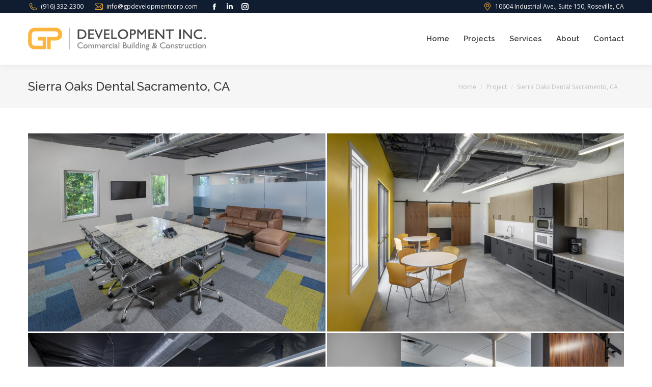

--- FILE ---
content_type: text/html; charset=UTF-8
request_url: https://gpdevelopmentcorp.com/project/sierra-oaks-dental-sacramento-ca/
body_size: 13709
content:
<!DOCTYPE html>
<!--[if !(IE 6) | !(IE 7) | !(IE 8)  ]><!-->
<html lang="en-US" class="no-js">
<!--<![endif]-->
<head>
	<meta charset="UTF-8" />
				<meta name="viewport" content="width=device-width, initial-scale=1, maximum-scale=1, user-scalable=0"/>
				<link rel="profile" href="https://gmpg.org/xfn/11" />
	<title>Sierra Oaks Dental Sacramento, CA &#8211; GP Development</title>
<meta name='robots' content='max-image-preview:large' />
<link rel='dns-prefetch' href='//fonts.googleapis.com' />
<link rel="alternate" type="application/rss+xml" title="GP Development &raquo; Feed" href="https://gpdevelopmentcorp.com/feed/" />
<link rel="alternate" type="application/rss+xml" title="GP Development &raquo; Comments Feed" href="https://gpdevelopmentcorp.com/comments/feed/" />
<link rel="alternate" title="oEmbed (JSON)" type="application/json+oembed" href="https://gpdevelopmentcorp.com/wp-json/oembed/1.0/embed?url=https%3A%2F%2Fgpdevelopmentcorp.com%2Fproject%2Fsierra-oaks-dental-sacramento-ca%2F" />
<link rel="alternate" title="oEmbed (XML)" type="text/xml+oembed" href="https://gpdevelopmentcorp.com/wp-json/oembed/1.0/embed?url=https%3A%2F%2Fgpdevelopmentcorp.com%2Fproject%2Fsierra-oaks-dental-sacramento-ca%2F&#038;format=xml" />
<style id='wp-img-auto-sizes-contain-inline-css'>
img:is([sizes=auto i],[sizes^="auto," i]){contain-intrinsic-size:3000px 1500px}
/*# sourceURL=wp-img-auto-sizes-contain-inline-css */
</style>
<style id='wp-emoji-styles-inline-css'>

	img.wp-smiley, img.emoji {
		display: inline !important;
		border: none !important;
		box-shadow: none !important;
		height: 1em !important;
		width: 1em !important;
		margin: 0 0.07em !important;
		vertical-align: -0.1em !important;
		background: none !important;
		padding: 0 !important;
	}
/*# sourceURL=wp-emoji-styles-inline-css */
</style>
<link rel='stylesheet' id='wp-block-library-css' href='https://gpdevelopmentcorp.com/wp-includes/css/dist/block-library/style.min.css?ver=6.9' media='all' />
<style id='wp-block-library-theme-inline-css'>
.wp-block-audio :where(figcaption){color:#555;font-size:13px;text-align:center}.is-dark-theme .wp-block-audio :where(figcaption){color:#ffffffa6}.wp-block-audio{margin:0 0 1em}.wp-block-code{border:1px solid #ccc;border-radius:4px;font-family:Menlo,Consolas,monaco,monospace;padding:.8em 1em}.wp-block-embed :where(figcaption){color:#555;font-size:13px;text-align:center}.is-dark-theme .wp-block-embed :where(figcaption){color:#ffffffa6}.wp-block-embed{margin:0 0 1em}.blocks-gallery-caption{color:#555;font-size:13px;text-align:center}.is-dark-theme .blocks-gallery-caption{color:#ffffffa6}:root :where(.wp-block-image figcaption){color:#555;font-size:13px;text-align:center}.is-dark-theme :root :where(.wp-block-image figcaption){color:#ffffffa6}.wp-block-image{margin:0 0 1em}.wp-block-pullquote{border-bottom:4px solid;border-top:4px solid;color:currentColor;margin-bottom:1.75em}.wp-block-pullquote :where(cite),.wp-block-pullquote :where(footer),.wp-block-pullquote__citation{color:currentColor;font-size:.8125em;font-style:normal;text-transform:uppercase}.wp-block-quote{border-left:.25em solid;margin:0 0 1.75em;padding-left:1em}.wp-block-quote cite,.wp-block-quote footer{color:currentColor;font-size:.8125em;font-style:normal;position:relative}.wp-block-quote:where(.has-text-align-right){border-left:none;border-right:.25em solid;padding-left:0;padding-right:1em}.wp-block-quote:where(.has-text-align-center){border:none;padding-left:0}.wp-block-quote.is-large,.wp-block-quote.is-style-large,.wp-block-quote:where(.is-style-plain){border:none}.wp-block-search .wp-block-search__label{font-weight:700}.wp-block-search__button{border:1px solid #ccc;padding:.375em .625em}:where(.wp-block-group.has-background){padding:1.25em 2.375em}.wp-block-separator.has-css-opacity{opacity:.4}.wp-block-separator{border:none;border-bottom:2px solid;margin-left:auto;margin-right:auto}.wp-block-separator.has-alpha-channel-opacity{opacity:1}.wp-block-separator:not(.is-style-wide):not(.is-style-dots){width:100px}.wp-block-separator.has-background:not(.is-style-dots){border-bottom:none;height:1px}.wp-block-separator.has-background:not(.is-style-wide):not(.is-style-dots){height:2px}.wp-block-table{margin:0 0 1em}.wp-block-table td,.wp-block-table th{word-break:normal}.wp-block-table :where(figcaption){color:#555;font-size:13px;text-align:center}.is-dark-theme .wp-block-table :where(figcaption){color:#ffffffa6}.wp-block-video :where(figcaption){color:#555;font-size:13px;text-align:center}.is-dark-theme .wp-block-video :where(figcaption){color:#ffffffa6}.wp-block-video{margin:0 0 1em}:root :where(.wp-block-template-part.has-background){margin-bottom:0;margin-top:0;padding:1.25em 2.375em}
/*# sourceURL=/wp-includes/css/dist/block-library/theme.min.css */
</style>
<style id='classic-theme-styles-inline-css'>
/*! This file is auto-generated */
.wp-block-button__link{color:#fff;background-color:#32373c;border-radius:9999px;box-shadow:none;text-decoration:none;padding:calc(.667em + 2px) calc(1.333em + 2px);font-size:1.125em}.wp-block-file__button{background:#32373c;color:#fff;text-decoration:none}
/*# sourceURL=/wp-includes/css/classic-themes.min.css */
</style>
<style id='global-styles-inline-css'>
:root{--wp--preset--aspect-ratio--square: 1;--wp--preset--aspect-ratio--4-3: 4/3;--wp--preset--aspect-ratio--3-4: 3/4;--wp--preset--aspect-ratio--3-2: 3/2;--wp--preset--aspect-ratio--2-3: 2/3;--wp--preset--aspect-ratio--16-9: 16/9;--wp--preset--aspect-ratio--9-16: 9/16;--wp--preset--color--black: #000000;--wp--preset--color--cyan-bluish-gray: #abb8c3;--wp--preset--color--white: #FFF;--wp--preset--color--pale-pink: #f78da7;--wp--preset--color--vivid-red: #cf2e2e;--wp--preset--color--luminous-vivid-orange: #ff6900;--wp--preset--color--luminous-vivid-amber: #fcb900;--wp--preset--color--light-green-cyan: #7bdcb5;--wp--preset--color--vivid-green-cyan: #00d084;--wp--preset--color--pale-cyan-blue: #8ed1fc;--wp--preset--color--vivid-cyan-blue: #0693e3;--wp--preset--color--vivid-purple: #9b51e0;--wp--preset--color--accent: #dd9933;--wp--preset--color--dark-gray: #111;--wp--preset--color--light-gray: #767676;--wp--preset--gradient--vivid-cyan-blue-to-vivid-purple: linear-gradient(135deg,rgb(6,147,227) 0%,rgb(155,81,224) 100%);--wp--preset--gradient--light-green-cyan-to-vivid-green-cyan: linear-gradient(135deg,rgb(122,220,180) 0%,rgb(0,208,130) 100%);--wp--preset--gradient--luminous-vivid-amber-to-luminous-vivid-orange: linear-gradient(135deg,rgb(252,185,0) 0%,rgb(255,105,0) 100%);--wp--preset--gradient--luminous-vivid-orange-to-vivid-red: linear-gradient(135deg,rgb(255,105,0) 0%,rgb(207,46,46) 100%);--wp--preset--gradient--very-light-gray-to-cyan-bluish-gray: linear-gradient(135deg,rgb(238,238,238) 0%,rgb(169,184,195) 100%);--wp--preset--gradient--cool-to-warm-spectrum: linear-gradient(135deg,rgb(74,234,220) 0%,rgb(151,120,209) 20%,rgb(207,42,186) 40%,rgb(238,44,130) 60%,rgb(251,105,98) 80%,rgb(254,248,76) 100%);--wp--preset--gradient--blush-light-purple: linear-gradient(135deg,rgb(255,206,236) 0%,rgb(152,150,240) 100%);--wp--preset--gradient--blush-bordeaux: linear-gradient(135deg,rgb(254,205,165) 0%,rgb(254,45,45) 50%,rgb(107,0,62) 100%);--wp--preset--gradient--luminous-dusk: linear-gradient(135deg,rgb(255,203,112) 0%,rgb(199,81,192) 50%,rgb(65,88,208) 100%);--wp--preset--gradient--pale-ocean: linear-gradient(135deg,rgb(255,245,203) 0%,rgb(182,227,212) 50%,rgb(51,167,181) 100%);--wp--preset--gradient--electric-grass: linear-gradient(135deg,rgb(202,248,128) 0%,rgb(113,206,126) 100%);--wp--preset--gradient--midnight: linear-gradient(135deg,rgb(2,3,129) 0%,rgb(40,116,252) 100%);--wp--preset--font-size--small: 13px;--wp--preset--font-size--medium: 20px;--wp--preset--font-size--large: 36px;--wp--preset--font-size--x-large: 42px;--wp--preset--spacing--20: 0.44rem;--wp--preset--spacing--30: 0.67rem;--wp--preset--spacing--40: 1rem;--wp--preset--spacing--50: 1.5rem;--wp--preset--spacing--60: 2.25rem;--wp--preset--spacing--70: 3.38rem;--wp--preset--spacing--80: 5.06rem;--wp--preset--shadow--natural: 6px 6px 9px rgba(0, 0, 0, 0.2);--wp--preset--shadow--deep: 12px 12px 50px rgba(0, 0, 0, 0.4);--wp--preset--shadow--sharp: 6px 6px 0px rgba(0, 0, 0, 0.2);--wp--preset--shadow--outlined: 6px 6px 0px -3px rgb(255, 255, 255), 6px 6px rgb(0, 0, 0);--wp--preset--shadow--crisp: 6px 6px 0px rgb(0, 0, 0);}:where(.is-layout-flex){gap: 0.5em;}:where(.is-layout-grid){gap: 0.5em;}body .is-layout-flex{display: flex;}.is-layout-flex{flex-wrap: wrap;align-items: center;}.is-layout-flex > :is(*, div){margin: 0;}body .is-layout-grid{display: grid;}.is-layout-grid > :is(*, div){margin: 0;}:where(.wp-block-columns.is-layout-flex){gap: 2em;}:where(.wp-block-columns.is-layout-grid){gap: 2em;}:where(.wp-block-post-template.is-layout-flex){gap: 1.25em;}:where(.wp-block-post-template.is-layout-grid){gap: 1.25em;}.has-black-color{color: var(--wp--preset--color--black) !important;}.has-cyan-bluish-gray-color{color: var(--wp--preset--color--cyan-bluish-gray) !important;}.has-white-color{color: var(--wp--preset--color--white) !important;}.has-pale-pink-color{color: var(--wp--preset--color--pale-pink) !important;}.has-vivid-red-color{color: var(--wp--preset--color--vivid-red) !important;}.has-luminous-vivid-orange-color{color: var(--wp--preset--color--luminous-vivid-orange) !important;}.has-luminous-vivid-amber-color{color: var(--wp--preset--color--luminous-vivid-amber) !important;}.has-light-green-cyan-color{color: var(--wp--preset--color--light-green-cyan) !important;}.has-vivid-green-cyan-color{color: var(--wp--preset--color--vivid-green-cyan) !important;}.has-pale-cyan-blue-color{color: var(--wp--preset--color--pale-cyan-blue) !important;}.has-vivid-cyan-blue-color{color: var(--wp--preset--color--vivid-cyan-blue) !important;}.has-vivid-purple-color{color: var(--wp--preset--color--vivid-purple) !important;}.has-black-background-color{background-color: var(--wp--preset--color--black) !important;}.has-cyan-bluish-gray-background-color{background-color: var(--wp--preset--color--cyan-bluish-gray) !important;}.has-white-background-color{background-color: var(--wp--preset--color--white) !important;}.has-pale-pink-background-color{background-color: var(--wp--preset--color--pale-pink) !important;}.has-vivid-red-background-color{background-color: var(--wp--preset--color--vivid-red) !important;}.has-luminous-vivid-orange-background-color{background-color: var(--wp--preset--color--luminous-vivid-orange) !important;}.has-luminous-vivid-amber-background-color{background-color: var(--wp--preset--color--luminous-vivid-amber) !important;}.has-light-green-cyan-background-color{background-color: var(--wp--preset--color--light-green-cyan) !important;}.has-vivid-green-cyan-background-color{background-color: var(--wp--preset--color--vivid-green-cyan) !important;}.has-pale-cyan-blue-background-color{background-color: var(--wp--preset--color--pale-cyan-blue) !important;}.has-vivid-cyan-blue-background-color{background-color: var(--wp--preset--color--vivid-cyan-blue) !important;}.has-vivid-purple-background-color{background-color: var(--wp--preset--color--vivid-purple) !important;}.has-black-border-color{border-color: var(--wp--preset--color--black) !important;}.has-cyan-bluish-gray-border-color{border-color: var(--wp--preset--color--cyan-bluish-gray) !important;}.has-white-border-color{border-color: var(--wp--preset--color--white) !important;}.has-pale-pink-border-color{border-color: var(--wp--preset--color--pale-pink) !important;}.has-vivid-red-border-color{border-color: var(--wp--preset--color--vivid-red) !important;}.has-luminous-vivid-orange-border-color{border-color: var(--wp--preset--color--luminous-vivid-orange) !important;}.has-luminous-vivid-amber-border-color{border-color: var(--wp--preset--color--luminous-vivid-amber) !important;}.has-light-green-cyan-border-color{border-color: var(--wp--preset--color--light-green-cyan) !important;}.has-vivid-green-cyan-border-color{border-color: var(--wp--preset--color--vivid-green-cyan) !important;}.has-pale-cyan-blue-border-color{border-color: var(--wp--preset--color--pale-cyan-blue) !important;}.has-vivid-cyan-blue-border-color{border-color: var(--wp--preset--color--vivid-cyan-blue) !important;}.has-vivid-purple-border-color{border-color: var(--wp--preset--color--vivid-purple) !important;}.has-vivid-cyan-blue-to-vivid-purple-gradient-background{background: var(--wp--preset--gradient--vivid-cyan-blue-to-vivid-purple) !important;}.has-light-green-cyan-to-vivid-green-cyan-gradient-background{background: var(--wp--preset--gradient--light-green-cyan-to-vivid-green-cyan) !important;}.has-luminous-vivid-amber-to-luminous-vivid-orange-gradient-background{background: var(--wp--preset--gradient--luminous-vivid-amber-to-luminous-vivid-orange) !important;}.has-luminous-vivid-orange-to-vivid-red-gradient-background{background: var(--wp--preset--gradient--luminous-vivid-orange-to-vivid-red) !important;}.has-very-light-gray-to-cyan-bluish-gray-gradient-background{background: var(--wp--preset--gradient--very-light-gray-to-cyan-bluish-gray) !important;}.has-cool-to-warm-spectrum-gradient-background{background: var(--wp--preset--gradient--cool-to-warm-spectrum) !important;}.has-blush-light-purple-gradient-background{background: var(--wp--preset--gradient--blush-light-purple) !important;}.has-blush-bordeaux-gradient-background{background: var(--wp--preset--gradient--blush-bordeaux) !important;}.has-luminous-dusk-gradient-background{background: var(--wp--preset--gradient--luminous-dusk) !important;}.has-pale-ocean-gradient-background{background: var(--wp--preset--gradient--pale-ocean) !important;}.has-electric-grass-gradient-background{background: var(--wp--preset--gradient--electric-grass) !important;}.has-midnight-gradient-background{background: var(--wp--preset--gradient--midnight) !important;}.has-small-font-size{font-size: var(--wp--preset--font-size--small) !important;}.has-medium-font-size{font-size: var(--wp--preset--font-size--medium) !important;}.has-large-font-size{font-size: var(--wp--preset--font-size--large) !important;}.has-x-large-font-size{font-size: var(--wp--preset--font-size--x-large) !important;}
:where(.wp-block-post-template.is-layout-flex){gap: 1.25em;}:where(.wp-block-post-template.is-layout-grid){gap: 1.25em;}
:where(.wp-block-term-template.is-layout-flex){gap: 1.25em;}:where(.wp-block-term-template.is-layout-grid){gap: 1.25em;}
:where(.wp-block-columns.is-layout-flex){gap: 2em;}:where(.wp-block-columns.is-layout-grid){gap: 2em;}
:root :where(.wp-block-pullquote){font-size: 1.5em;line-height: 1.6;}
/*# sourceURL=global-styles-inline-css */
</style>
<link rel='stylesheet' id='contact-form-7-css' href='https://gpdevelopmentcorp.com/wp-content/plugins/contact-form-7/includes/css/styles.css?ver=6.1.4' media='all' />
<link rel='stylesheet' id='fc-form-css-css' href='https://gpdevelopmentcorp.com/wp-content/plugins/formcraft3/assets/css/form.min.css?ver=3.2.9' media='all' />
<link rel='stylesheet' id='smart-grid-css' href='https://gpdevelopmentcorp.com/wp-content/plugins/smart-grid-gallery/includes/dist/sgg.min.css?ver=6.9' media='all' />
<link rel='stylesheet' id='the7-font-css' href='https://gpdevelopmentcorp.com/wp-content/themes/dt-the7/fonts/icomoon-the7-font/icomoon-the7-font.min.css?ver=14.2.0' media='all' />
<link rel='stylesheet' id='the7-awesome-fonts-css' href='https://gpdevelopmentcorp.com/wp-content/themes/dt-the7/fonts/FontAwesome/css/all.min.css?ver=14.2.0' media='all' />
<link rel='stylesheet' id='the7-awesome-fonts-back-css' href='https://gpdevelopmentcorp.com/wp-content/themes/dt-the7/fonts/FontAwesome/back-compat.min.css?ver=14.2.0' media='all' />
<link rel='stylesheet' id='the7-Defaults-css' href='https://gpdevelopmentcorp.com/wp-content/uploads/smile_fonts/Defaults/Defaults.css?ver=6.9' media='all' />
<link rel='stylesheet' id='js_composer_front-css' href='https://gpdevelopmentcorp.com/wp-content/plugins/js_composer/assets/css/js_composer.min.css?ver=8.7.2' media='all' />
<link rel='stylesheet' id='dt-web-fonts-css' href='https://fonts.googleapis.com/css?family=Open+Sans:400,600,700%7CRaleway:400,500,600,700%7CAbril+Fatface:400,600,700' media='all' />
<link rel='stylesheet' id='dt-main-css' href='https://gpdevelopmentcorp.com/wp-content/themes/dt-the7/css/main.min.css?ver=14.2.0' media='all' />
<link rel='stylesheet' id='the7-custom-scrollbar-css' href='https://gpdevelopmentcorp.com/wp-content/themes/dt-the7/lib/custom-scrollbar/custom-scrollbar.min.css?ver=14.2.0' media='all' />
<link rel='stylesheet' id='the7-wpbakery-css' href='https://gpdevelopmentcorp.com/wp-content/themes/dt-the7/css/wpbakery.min.css?ver=14.2.0' media='all' />
<link rel='stylesheet' id='the7-core-css' href='https://gpdevelopmentcorp.com/wp-content/plugins/dt-the7-core/assets/css/post-type.min.css?ver=2.7.12' media='all' />
<link rel='stylesheet' id='the7-css-vars-css' href='https://gpdevelopmentcorp.com/wp-content/uploads/the7-css/css-vars.css?ver=8ffc0687ba7e' media='all' />
<link rel='stylesheet' id='dt-custom-css' href='https://gpdevelopmentcorp.com/wp-content/uploads/the7-css/custom.css?ver=8ffc0687ba7e' media='all' />
<link rel='stylesheet' id='dt-media-css' href='https://gpdevelopmentcorp.com/wp-content/uploads/the7-css/media.css?ver=8ffc0687ba7e' media='all' />
<link rel='stylesheet' id='the7-mega-menu-css' href='https://gpdevelopmentcorp.com/wp-content/uploads/the7-css/mega-menu.css?ver=8ffc0687ba7e' media='all' />
<link rel='stylesheet' id='the7-elements-albums-portfolio-css' href='https://gpdevelopmentcorp.com/wp-content/uploads/the7-css/the7-elements-albums-portfolio.css?ver=8ffc0687ba7e' media='all' />
<link rel='stylesheet' id='the7-elements-css' href='https://gpdevelopmentcorp.com/wp-content/uploads/the7-css/post-type-dynamic.css?ver=8ffc0687ba7e' media='all' />
<link rel='stylesheet' id='style-css' href='https://gpdevelopmentcorp.com/wp-content/themes/dt-the7-child/style.css?ver=14.2.0' media='all' />
<link rel='stylesheet' id='the7-elementor-global-css' href='https://gpdevelopmentcorp.com/wp-content/themes/dt-the7/css/compatibility/elementor/elementor-global.min.css?ver=14.2.0' media='all' />
<script src="https://gpdevelopmentcorp.com/wp-includes/js/jquery/jquery.min.js?ver=3.7.1" id="jquery-core-js"></script>
<script src="https://gpdevelopmentcorp.com/wp-includes/js/jquery/jquery-migrate.min.js?ver=3.4.1" id="jquery-migrate-js"></script>
<script src="//gpdevelopmentcorp.com/wp-content/plugins/revslider/sr6/assets/js/rbtools.min.js?ver=6.7.38" async id="tp-tools-js"></script>
<script src="//gpdevelopmentcorp.com/wp-content/plugins/revslider/sr6/assets/js/rs6.min.js?ver=6.7.38" async id="revmin-js"></script>
<script src="https://gpdevelopmentcorp.com/wp-content/plugins/smart-grid-gallery/includes/dist/sgg.min.js?ver=6.9" id="smart-grid-js"></script>
<script id="dt-above-fold-js-extra">
var dtLocal = {"themeUrl":"https://gpdevelopmentcorp.com/wp-content/themes/dt-the7","passText":"To view this protected post, enter the password below:","moreButtonText":{"loading":"Loading...","loadMore":"Load more"},"postID":"846","ajaxurl":"https://gpdevelopmentcorp.com/wp-admin/admin-ajax.php","REST":{"baseUrl":"https://gpdevelopmentcorp.com/wp-json/the7/v1","endpoints":{"sendMail":"/send-mail"}},"contactMessages":{"required":"One or more fields have an error. Please check and try again.","terms":"Please accept the privacy policy.","fillTheCaptchaError":"Please, fill the captcha."},"captchaSiteKey":"","ajaxNonce":"97f35f6779","pageData":"","themeSettings":{"smoothScroll":"off","lazyLoading":false,"desktopHeader":{"height":54},"ToggleCaptionEnabled":"disabled","ToggleCaption":"Navigation","floatingHeader":{"showAfter":240,"showMenu":true,"height":60,"logo":{"showLogo":true,"html":"\u003Cimg class=\" preload-me\" src=\"https://gpdevelopmentcorp.com/wp-content/uploads/2015/07/gpdevelopmentcorp_logo_floating.png\" srcset=\"https://gpdevelopmentcorp.com/wp-content/uploads/2015/07/gpdevelopmentcorp_logo_floating.png 323w, https://gpdevelopmentcorp.com/wp-content/uploads/2015/07/gpdevelopmentcorp_logo_floating_retina.png 646w\" width=\"323\" height=\"42\"   sizes=\"323px\" alt=\"GP Development\" /\u003E","url":"https://gpdevelopmentcorp.com/"}},"topLine":{"floatingTopLine":{"logo":{"showLogo":false,"html":""}}},"mobileHeader":{"firstSwitchPoint":750,"secondSwitchPoint":400,"firstSwitchPointHeight":60,"secondSwitchPointHeight":60,"mobileToggleCaptionEnabled":"disabled","mobileToggleCaption":"Menu"},"stickyMobileHeaderFirstSwitch":{"logo":{"html":"\u003Cimg class=\" preload-me\" src=\"https://gpdevelopmentcorp.com/wp-content/uploads/2016/09/gpdevelopmentcorp_logo_mobile.png\" srcset=\"https://gpdevelopmentcorp.com/wp-content/uploads/2016/09/gpdevelopmentcorp_logo_mobile.png 225w, https://gpdevelopmentcorp.com/wp-content/uploads/2016/09/gpdevelopmentcorp_logo_mobile_retina.png 450w\" width=\"225\" height=\"30\"   sizes=\"225px\" alt=\"GP Development\" /\u003E"}},"stickyMobileHeaderSecondSwitch":{"logo":{"html":"\u003Cimg class=\" preload-me\" src=\"https://gpdevelopmentcorp.com/wp-content/uploads/2016/09/gpdevelopmentcorp_logo_mobile.png\" srcset=\"https://gpdevelopmentcorp.com/wp-content/uploads/2016/09/gpdevelopmentcorp_logo_mobile.png 225w, https://gpdevelopmentcorp.com/wp-content/uploads/2016/09/gpdevelopmentcorp_logo_mobile_retina.png 450w\" width=\"225\" height=\"30\"   sizes=\"225px\" alt=\"GP Development\" /\u003E"}},"sidebar":{"switchPoint":970},"boxedWidth":"1280px"},"VCMobileScreenWidth":"768","elementor":{"settings":{"container_width":1140}}};
var dtShare = {"shareButtonText":{"facebook":"Share on Facebook","twitter":"Share on X","pinterest":"Pin it","linkedin":"Share on Linkedin","whatsapp":"Share on Whatsapp"},"overlayOpacity":"85"};
//# sourceURL=dt-above-fold-js-extra
</script>
<script src="https://gpdevelopmentcorp.com/wp-content/themes/dt-the7/js/above-the-fold.min.js?ver=14.2.0" id="dt-above-fold-js"></script>
<script></script><link rel="https://api.w.org/" href="https://gpdevelopmentcorp.com/wp-json/" /><link rel="alternate" title="JSON" type="application/json" href="https://gpdevelopmentcorp.com/wp-json/wp/v2/dt_portfolio/846" /><link rel="EditURI" type="application/rsd+xml" title="RSD" href="https://gpdevelopmentcorp.com/xmlrpc.php?rsd" />
<meta name="generator" content="WordPress 6.9" />
<link rel="canonical" href="https://gpdevelopmentcorp.com/project/sierra-oaks-dental-sacramento-ca/" />
<link rel='shortlink' href='https://gpdevelopmentcorp.com/?p=846' />
<meta property="og:site_name" content="GP Development" />
<meta property="og:title" content="Sierra Oaks Dental Sacramento, CA" />
<meta property="og:description" content="Sierra Oaks Dental
Sacramento, CA" />
<meta property="og:image" content="https://gpdevelopmentcorp.com/wp-content/uploads/2020/07/DSC7668-2-scaled.jpg" />
<meta property="og:url" content="https://gpdevelopmentcorp.com/project/sierra-oaks-dental-sacramento-ca/" />
<meta property="og:type" content="article" />
<meta name="generator" content="Elementor 3.34.2; features: e_font_icon_svg; settings: css_print_method-external, google_font-enabled, font_display-swap">
			<style>
				.e-con.e-parent:nth-of-type(n+4):not(.e-lazyloaded):not(.e-no-lazyload),
				.e-con.e-parent:nth-of-type(n+4):not(.e-lazyloaded):not(.e-no-lazyload) * {
					background-image: none !important;
				}
				@media screen and (max-height: 1024px) {
					.e-con.e-parent:nth-of-type(n+3):not(.e-lazyloaded):not(.e-no-lazyload),
					.e-con.e-parent:nth-of-type(n+3):not(.e-lazyloaded):not(.e-no-lazyload) * {
						background-image: none !important;
					}
				}
				@media screen and (max-height: 640px) {
					.e-con.e-parent:nth-of-type(n+2):not(.e-lazyloaded):not(.e-no-lazyload),
					.e-con.e-parent:nth-of-type(n+2):not(.e-lazyloaded):not(.e-no-lazyload) * {
						background-image: none !important;
					}
				}
			</style>
			<meta name="generator" content="Powered by WPBakery Page Builder - drag and drop page builder for WordPress."/>
<meta name="generator" content="Powered by Slider Revolution 6.7.38 - responsive, Mobile-Friendly Slider Plugin for WordPress with comfortable drag and drop interface." />
<link rel="icon" href="https://gpdevelopmentcorp.com/wp-content/uploads/2015/08/favicon.png" type="image/png" sizes="16x16"/><link rel="icon" href="https://gpdevelopmentcorp.com/wp-content/uploads/2015/08/favicon_retina.png" type="image/png" sizes="32x32"/><script>function setREVStartSize(e){
			//window.requestAnimationFrame(function() {
				window.RSIW = window.RSIW===undefined ? window.innerWidth : window.RSIW;
				window.RSIH = window.RSIH===undefined ? window.innerHeight : window.RSIH;
				try {
					var pw = document.getElementById(e.c).parentNode.offsetWidth,
						newh;
					pw = pw===0 || isNaN(pw) || (e.l=="fullwidth" || e.layout=="fullwidth") ? window.RSIW : pw;
					e.tabw = e.tabw===undefined ? 0 : parseInt(e.tabw);
					e.thumbw = e.thumbw===undefined ? 0 : parseInt(e.thumbw);
					e.tabh = e.tabh===undefined ? 0 : parseInt(e.tabh);
					e.thumbh = e.thumbh===undefined ? 0 : parseInt(e.thumbh);
					e.tabhide = e.tabhide===undefined ? 0 : parseInt(e.tabhide);
					e.thumbhide = e.thumbhide===undefined ? 0 : parseInt(e.thumbhide);
					e.mh = e.mh===undefined || e.mh=="" || e.mh==="auto" ? 0 : parseInt(e.mh,0);
					if(e.layout==="fullscreen" || e.l==="fullscreen")
						newh = Math.max(e.mh,window.RSIH);
					else{
						e.gw = Array.isArray(e.gw) ? e.gw : [e.gw];
						for (var i in e.rl) if (e.gw[i]===undefined || e.gw[i]===0) e.gw[i] = e.gw[i-1];
						e.gh = e.el===undefined || e.el==="" || (Array.isArray(e.el) && e.el.length==0)? e.gh : e.el;
						e.gh = Array.isArray(e.gh) ? e.gh : [e.gh];
						for (var i in e.rl) if (e.gh[i]===undefined || e.gh[i]===0) e.gh[i] = e.gh[i-1];
											
						var nl = new Array(e.rl.length),
							ix = 0,
							sl;
						e.tabw = e.tabhide>=pw ? 0 : e.tabw;
						e.thumbw = e.thumbhide>=pw ? 0 : e.thumbw;
						e.tabh = e.tabhide>=pw ? 0 : e.tabh;
						e.thumbh = e.thumbhide>=pw ? 0 : e.thumbh;
						for (var i in e.rl) nl[i] = e.rl[i]<window.RSIW ? 0 : e.rl[i];
						sl = nl[0];
						for (var i in nl) if (sl>nl[i] && nl[i]>0) { sl = nl[i]; ix=i;}
						var m = pw>(e.gw[ix]+e.tabw+e.thumbw) ? 1 : (pw-(e.tabw+e.thumbw)) / (e.gw[ix]);
						newh =  (e.gh[ix] * m) + (e.tabh + e.thumbh);
					}
					var el = document.getElementById(e.c);
					if (el!==null && el) el.style.height = newh+"px";
					el = document.getElementById(e.c+"_wrapper");
					if (el!==null && el) {
						el.style.height = newh+"px";
						el.style.display = "block";
					}
				} catch(e){
					console.log("Failure at Presize of Slider:" + e)
				}
			//});
		  };</script>
<noscript><style> .wpb_animate_when_almost_visible { opacity: 1; }</style></noscript><style id='the7-custom-inline-css' type='text/css'>
.top-bar .mini-contacts {
    color: #FFFFFF !important;
}

@media only screen  and (max-width : 768px) {

div.homebanner {

display: none !important;
}}


@media only screen  and (max-width : 768px) {

.hidemobile {

display: none !important;
padding: 0px !important;
margin: 0px !important;
}}


@media only screen  and (min-width : 768px) {

.hidemobile {

padding: 0px !important;
margin: 0px !important;
}}


@media only screen  and (max-width : 768px) {

.hidemobile2 {

min-height: 0px !important;
background-image: none !important;
display: none !important;
padding: 0px !important;
margin: 0px !important;
}}


@media only screen  and (min-width : 768px) {

.hidemobile2 {

    background-color: rgb(22, 22, 22);
    background-image: url(http://gpdevelopment.wpengine.com/wp-content/uploads/2015/06/abstract-banner2.jpg);
    background-position: center top;
    background-repeat: no-repeat;
    background-attachment: scroll;
    background-size: auto;
    padding-top: 0px;
    padding-bottom: 8px;
    margin-top: -50px;
    margin-bottom: 0px;
    min-height: 50px;
max-height: 85px !important;
}}



@media only screen  and (min-width : 768px) {

.hidedesktop {

padding: 0px !important;
margin: 0px !important;
margin-top: -40px !important;
display: none !important;
}}


@media only screen  and (min-width : 768px) {

div.mobilehomebanner {

display: none !important;
}}

div.homebanner1 {
max-height: 85px !important;
}


div.ubtn-ctn-right.calltoaction {
margin-bottom: 0px !important;
margin-top: 5px !important;
}



div.ubtn-ctn-right.calltoaction button.ubtn-large {
padding-right: 26px;
padding-left: 44px;
padding-top: 15px;
padding-bottom: 15px;
}

.top-bar a {
color: #fff !important;
}

.servicemobiletext {
margin-bottom: 10px !important;
}

.discuss h3 {
color: #f9f9f9 !important;
}

.standard-arrow, .content .standard-arrow a {
color: #101c2f !important;
}

.standard-arrow, .content .standard-arrow li {
color: #888888 !important;
}

.standard-arrow, .content .standard-arrow a:hover {
color: #dd9933 !important;
}


html .formcraft-css .powered-by {
display: none !important;
}

.teamphotos {
margin-bottom: 10px !important;
max-width: 370px !important;
}

.teamemail {
padding: 0px !important;
background: none !important;
background-color: none !important;
border: none !important;
}

.teamemail h2 {
font-size: 16px !important;
font-weight: 600 !important;
margin-bottom: -12px !important;
}

.teamemail h4 {
font-size: 14px !important;
font-style: italic !important;
font-weight: 600 !important;
margin-bottom: 12px;
}

.teamemail .vc_icon_element {
font-size: 12px !important;
margin-top: 6px;
margin-left: -5px;
}

.teambios .vc_cta3-container {
margin-bottom: 0px !important;
margin-top: 0px !important;
}

.teamemail .vc_cta3-icons {
vertical-align: top !important;
}

.teambios {
padding-bottom: 25px;
}

.contactsocialicons .aio-icon {
margin-left: -17px;
}

.contactsocialicons a {
color: #101c2f !important;
}

.contactsocialicons a:hover {
color: #fcb53e !important;
}

h2.footerslogan {
    color: #fcb53e;
    font-size: 26px;
    letter-spacing: 1px;
}

#footerlogoslogan {
text-align: center;
}

.footer .widget {
 margin-bottom: 10px !important; 
}

.homelist h3.ult-responsive {
font-size: 14px !important;
font-weight: normal !important;
}

.homelist .smile_icon_list li.icon_list_item {
margin-bottom: 10px !important;
}

.homeintrop p {
font-size: 15px;
color: #222222;
}


#homepgtesti h5 {
font-weight: normal !important;
font-size: 14px;
}


#homepgtesti strong {
font-weight: 500 !important;
}

</style>
</head>
<body id="the7-body" class="wp-singular dt_portfolio-template-default single single-portfolio postid-846 wp-embed-responsive wp-theme-dt-the7 wp-child-theme-dt-the7-child the7-core-ver-2.7.12 no-comments dt-responsive-on right-mobile-menu-close-icon ouside-menu-close-icon mobile-hamburger-close-bg-enable mobile-hamburger-close-bg-hover-enable  fade-medium-mobile-menu-close-icon fade-small-menu-close-icon srcset-enabled btn-flat custom-btn-color custom-btn-hover-color phantom-fade phantom-shadow-decoration phantom-custom-logo-on top-header first-switch-logo-center first-switch-menu-left second-switch-logo-center second-switch-menu-left layzr-loading-on popup-message-style the7-ver-14.2.0 dt-fa-compatibility wpb-js-composer js-comp-ver-8.7.2 vc_responsive elementor-default elementor-kit-1333">
<!-- The7 14.2.0 -->

<div id="page" >
	<a class="skip-link screen-reader-text" href="#content">Skip to content</a>

<div class="masthead inline-header right widgets surround shadow-decoration shadow-mobile-header-decoration small-mobile-menu-icon mobile-menu-icon-bg-on mobile-menu-icon-hover-bg-on show-sub-menu-on-hover show-device-logo show-mobile-logo" >

	<div class="top-bar top-bar-line-hide">
	<div class="top-bar-bg" ></div>
	<div class="left-widgets mini-widgets"><span class="mini-contacts phone show-on-desktop in-menu-first-switch in-menu-second-switch"><i class="fa-fw the7-mw-icon-phone"></i><a href="tel:916-332-2300">(916) 332-2300</a></span><span class="mini-contacts email show-on-desktop in-menu-first-switch in-menu-second-switch"><i class="fa-fw the7-mw-icon-mail"></i><a href="mailto:info@gpdevelopmentcorp.com">info@gpdevelopmentcorp.com</a></span><div class="soc-ico show-on-desktop in-top-bar-left in-menu-second-switch disabled-bg disabled-border border-off hover-disabled-bg hover-disabled-border  hover-border-off"><a title="Facebook page opens in new window" href="https://www.facebook.com/GP-Development-Inc-203232243450506/?ref=aymt_homepage_panel" target="_blank" class="facebook"><span class="soc-font-icon"></span><span class="screen-reader-text">Facebook page opens in new window</span></a><a title="Linkedin page opens in new window" href="https://www.linkedin.com/company/gp-development-inc.?trk=biz-companies-cym" target="_blank" class="linkedin"><span class="soc-font-icon"></span><span class="screen-reader-text">Linkedin page opens in new window</span></a><a title="Instagram page opens in new window" href="https://www.instagram.com/gpdevelopmentinc/" target="_blank" class="instagram"><span class="soc-font-icon"></span><span class="screen-reader-text">Instagram page opens in new window</span></a></div></div><div class="right-widgets mini-widgets"><span class="mini-contacts address show-on-desktop in-menu-first-switch in-menu-second-switch"><i class="fa-fw the7-mw-icon-address"></i><a href="https://goo.gl/maps/nFxYNajk6po">10604 Industrial Ave., Suite 150, Roseville, CA</a></span></div></div>

	<header class="header-bar" role="banner">

		<div class="branding">
	<div id="site-title" class="assistive-text">GP Development</div>
	<div id="site-description" class="assistive-text">Commercial Building &amp; Construction</div>
	<a class="" href="https://gpdevelopmentcorp.com/"><img class=" preload-me" src="https://gpdevelopmentcorp.com/wp-content/uploads/2015/07/gpdevelopmentcorp_logo_main.png" srcset="https://gpdevelopmentcorp.com/wp-content/uploads/2015/07/gpdevelopmentcorp_logo_main.png 350w, https://gpdevelopmentcorp.com/wp-content/uploads/2015/07/gpdevelopmentcorp_logo_main_retina.png 698w" width="350" height="45"   sizes="350px" alt="GP Development" /><img class="mobile-logo preload-me" src="https://gpdevelopmentcorp.com/wp-content/uploads/2016/09/gpdevelopmentcorp_logo_mobile.png" srcset="https://gpdevelopmentcorp.com/wp-content/uploads/2016/09/gpdevelopmentcorp_logo_mobile.png 225w, https://gpdevelopmentcorp.com/wp-content/uploads/2016/09/gpdevelopmentcorp_logo_mobile_retina.png 450w" width="225" height="30"   sizes="225px" alt="GP Development" /></a></div>

		<ul id="primary-menu" class="main-nav underline-decoration upwards-line outside-item-remove-margin"><li class="menu-item menu-item-type-post_type menu-item-object-page menu-item-home menu-item-29 first depth-0"><a href='https://gpdevelopmentcorp.com/' data-level='1'><span class="menu-item-text"><span class="menu-text">Home</span></span></a></li> <li class="menu-item menu-item-type-custom menu-item-object-custom menu-item-has-children menu-item-30 has-children depth-0"><a class='not-clickable-item' data-level='1' aria-haspopup='true' aria-expanded='false'><span class="menu-item-text"><span class="menu-text">Projects</span></span></a><ul class="sub-nav" role="group"><li class="menu-item menu-item-type-post_type menu-item-object-page menu-item-370 first depth-1"><a href='https://gpdevelopmentcorp.com/projects/' data-level='2'><span class="menu-item-text"><span class="menu-text">Project Showcase</span></span></a></li> <li class="menu-item menu-item-type-post_type menu-item-object-page menu-item-28 depth-1"><a href='https://gpdevelopmentcorp.com/project-list/' data-level='2'><span class="menu-item-text"><span class="menu-text">Project List</span></span></a></li> <li class="menu-item menu-item-type-post_type menu-item-object-page menu-item-97 depth-1"><a href='https://gpdevelopmentcorp.com/projects/dental-offices/' data-level='2'><span class="menu-item-text"><span class="menu-text">Dental Offices</span></span></a></li> <li class="menu-item menu-item-type-post_type menu-item-object-page menu-item-860 depth-1"><a href='https://gpdevelopmentcorp.com/projects/medical-offices/' data-level='2'><span class="menu-item-text"><span class="menu-text">Medical Offices</span></span></a></li> <li class="menu-item menu-item-type-post_type menu-item-object-page menu-item-95 depth-1"><a href='https://gpdevelopmentcorp.com/projects/industrial/' data-level='2'><span class="menu-item-text"><span class="menu-text">Industrial</span></span></a></li> <li class="menu-item menu-item-type-post_type menu-item-object-page menu-item-94 depth-1"><a href='https://gpdevelopmentcorp.com/projects/labs/' data-level='2'><span class="menu-item-text"><span class="menu-text">Labs</span></span></a></li> <li class="menu-item menu-item-type-post_type menu-item-object-page menu-item-93 depth-1"><a href='https://gpdevelopmentcorp.com/projects/professional-offices/' data-level='2'><span class="menu-item-text"><span class="menu-text">Professional Offices</span></span></a></li> <li class="menu-item menu-item-type-post_type menu-item-object-page menu-item-92 depth-1"><a href='https://gpdevelopmentcorp.com/projects/retail-spaces/' data-level='2'><span class="menu-item-text"><span class="menu-text">Retail Spaces</span></span></a></li> <li class="menu-item menu-item-type-post_type menu-item-object-page menu-item-863 depth-1"><a href='https://gpdevelopmentcorp.com/projects/veterinary/' data-level='2'><span class="menu-item-text"><span class="menu-text">Veterinary</span></span></a></li> </ul></li> <li class="menu-item menu-item-type-post_type menu-item-object-page menu-item-27 depth-0"><a href='https://gpdevelopmentcorp.com/services/' data-level='1'><span class="menu-item-text"><span class="menu-text">Services</span></span></a></li> <li class="menu-item menu-item-type-post_type menu-item-object-page menu-item-has-children menu-item-26 has-children depth-0"><a href='https://gpdevelopmentcorp.com/about-us/' class='not-clickable-item' data-level='1' aria-haspopup='true' aria-expanded='false'><span class="menu-item-text"><span class="menu-text">About</span></span></a><ul class="sub-nav" role="group"><li class="menu-item menu-item-type-post_type menu-item-object-page menu-item-130 first depth-1"><a href='https://gpdevelopmentcorp.com/about-us/' data-level='2'><span class="menu-item-text"><span class="menu-text">About Us</span></span></a></li> <li class="menu-item menu-item-type-post_type menu-item-object-page menu-item-100 depth-1"><a href='https://gpdevelopmentcorp.com/about-us/gpdevelopment-your-team/' data-level='2'><span class="menu-item-text"><span class="menu-text">Your Team</span></span></a></li> <li class="menu-item menu-item-type-post_type menu-item-object-page menu-item-99 depth-1"><a href='https://gpdevelopmentcorp.com/about-us/client-list/' data-level='2'><span class="menu-item-text"><span class="menu-text">Client List</span></span></a></li> <li class="menu-item menu-item-type-post_type menu-item-object-page menu-item-98 depth-1"><a href='https://gpdevelopmentcorp.com/about-us/testimonials/' data-level='2'><span class="menu-item-text"><span class="menu-text">Testimonials</span></span></a></li> </ul></li> <li class="menu-item menu-item-type-post_type menu-item-object-page menu-item-has-children menu-item-25 last has-children depth-0"><a href='https://gpdevelopmentcorp.com/contact/' class='not-clickable-item' data-level='1' aria-haspopup='true' aria-expanded='false'><span class="menu-item-text"><span class="menu-text">Contact</span></span></a><ul class="sub-nav" role="group"><li class="menu-item menu-item-type-post_type menu-item-object-page menu-item-523 first depth-1"><a href='https://gpdevelopmentcorp.com/contact/' data-level='2'><span class="menu-item-text"><span class="menu-text">Contact Us</span></span></a></li> </ul></li> </ul>
		
	</header>

</div>
<div role="navigation" aria-label="Main Menu" class="dt-mobile-header mobile-menu-show-divider">
	<div class="dt-close-mobile-menu-icon" aria-label="Close" role="button" tabindex="0"><div class="close-line-wrap"><span class="close-line"></span><span class="close-line"></span><span class="close-line"></span></div></div>	<ul id="mobile-menu" class="mobile-main-nav">
		<li class="menu-item menu-item-type-post_type menu-item-object-page menu-item-home menu-item-29 first depth-0"><a href='https://gpdevelopmentcorp.com/' data-level='1'><span class="menu-item-text"><span class="menu-text">Home</span></span></a></li> <li class="menu-item menu-item-type-custom menu-item-object-custom menu-item-has-children menu-item-30 has-children depth-0"><a class='not-clickable-item' data-level='1' aria-haspopup='true' aria-expanded='false'><span class="menu-item-text"><span class="menu-text">Projects</span></span></a><ul class="sub-nav" role="group"><li class="menu-item menu-item-type-post_type menu-item-object-page menu-item-370 first depth-1"><a href='https://gpdevelopmentcorp.com/projects/' data-level='2'><span class="menu-item-text"><span class="menu-text">Project Showcase</span></span></a></li> <li class="menu-item menu-item-type-post_type menu-item-object-page menu-item-28 depth-1"><a href='https://gpdevelopmentcorp.com/project-list/' data-level='2'><span class="menu-item-text"><span class="menu-text">Project List</span></span></a></li> <li class="menu-item menu-item-type-post_type menu-item-object-page menu-item-97 depth-1"><a href='https://gpdevelopmentcorp.com/projects/dental-offices/' data-level='2'><span class="menu-item-text"><span class="menu-text">Dental Offices</span></span></a></li> <li class="menu-item menu-item-type-post_type menu-item-object-page menu-item-860 depth-1"><a href='https://gpdevelopmentcorp.com/projects/medical-offices/' data-level='2'><span class="menu-item-text"><span class="menu-text">Medical Offices</span></span></a></li> <li class="menu-item menu-item-type-post_type menu-item-object-page menu-item-95 depth-1"><a href='https://gpdevelopmentcorp.com/projects/industrial/' data-level='2'><span class="menu-item-text"><span class="menu-text">Industrial</span></span></a></li> <li class="menu-item menu-item-type-post_type menu-item-object-page menu-item-94 depth-1"><a href='https://gpdevelopmentcorp.com/projects/labs/' data-level='2'><span class="menu-item-text"><span class="menu-text">Labs</span></span></a></li> <li class="menu-item menu-item-type-post_type menu-item-object-page menu-item-93 depth-1"><a href='https://gpdevelopmentcorp.com/projects/professional-offices/' data-level='2'><span class="menu-item-text"><span class="menu-text">Professional Offices</span></span></a></li> <li class="menu-item menu-item-type-post_type menu-item-object-page menu-item-92 depth-1"><a href='https://gpdevelopmentcorp.com/projects/retail-spaces/' data-level='2'><span class="menu-item-text"><span class="menu-text">Retail Spaces</span></span></a></li> <li class="menu-item menu-item-type-post_type menu-item-object-page menu-item-863 depth-1"><a href='https://gpdevelopmentcorp.com/projects/veterinary/' data-level='2'><span class="menu-item-text"><span class="menu-text">Veterinary</span></span></a></li> </ul></li> <li class="menu-item menu-item-type-post_type menu-item-object-page menu-item-27 depth-0"><a href='https://gpdevelopmentcorp.com/services/' data-level='1'><span class="menu-item-text"><span class="menu-text">Services</span></span></a></li> <li class="menu-item menu-item-type-post_type menu-item-object-page menu-item-has-children menu-item-26 has-children depth-0"><a href='https://gpdevelopmentcorp.com/about-us/' class='not-clickable-item' data-level='1' aria-haspopup='true' aria-expanded='false'><span class="menu-item-text"><span class="menu-text">About</span></span></a><ul class="sub-nav" role="group"><li class="menu-item menu-item-type-post_type menu-item-object-page menu-item-130 first depth-1"><a href='https://gpdevelopmentcorp.com/about-us/' data-level='2'><span class="menu-item-text"><span class="menu-text">About Us</span></span></a></li> <li class="menu-item menu-item-type-post_type menu-item-object-page menu-item-100 depth-1"><a href='https://gpdevelopmentcorp.com/about-us/gpdevelopment-your-team/' data-level='2'><span class="menu-item-text"><span class="menu-text">Your Team</span></span></a></li> <li class="menu-item menu-item-type-post_type menu-item-object-page menu-item-99 depth-1"><a href='https://gpdevelopmentcorp.com/about-us/client-list/' data-level='2'><span class="menu-item-text"><span class="menu-text">Client List</span></span></a></li> <li class="menu-item menu-item-type-post_type menu-item-object-page menu-item-98 depth-1"><a href='https://gpdevelopmentcorp.com/about-us/testimonials/' data-level='2'><span class="menu-item-text"><span class="menu-text">Testimonials</span></span></a></li> </ul></li> <li class="menu-item menu-item-type-post_type menu-item-object-page menu-item-has-children menu-item-25 last has-children depth-0"><a href='https://gpdevelopmentcorp.com/contact/' class='not-clickable-item' data-level='1' aria-haspopup='true' aria-expanded='false'><span class="menu-item-text"><span class="menu-text">Contact</span></span></a><ul class="sub-nav" role="group"><li class="menu-item menu-item-type-post_type menu-item-object-page menu-item-523 first depth-1"><a href='https://gpdevelopmentcorp.com/contact/' data-level='2'><span class="menu-item-text"><span class="menu-text">Contact Us</span></span></a></li> </ul></li> 	</ul>
	<div class='mobile-mini-widgets-in-menu'></div>
</div>


		<div class="page-title title-left solid-bg">
			<div class="wf-wrap">

				<div class="page-title-head hgroup"><h1 class="entry-title">Sierra Oaks Dental Sacramento, CA</h1></div><div class="page-title-breadcrumbs"><div class="assistive-text">You are here:</div><ol class="breadcrumbs text-small" itemscope itemtype="https://schema.org/BreadcrumbList"><li itemprop="itemListElement" itemscope itemtype="https://schema.org/ListItem"><a itemprop="item" href="https://gpdevelopmentcorp.com/" title="Home"><span itemprop="name">Home</span></a><meta itemprop="position" content="1" /></li><li itemprop="itemListElement" itemscope itemtype="https://schema.org/ListItem"><a itemprop="item" href="https://gpdevelopmentcorp.com/projects/" title="Project"><span itemprop="name">Project</span></a><meta itemprop="position" content="2" /></li><li class="current" itemprop="itemListElement" itemscope itemtype="https://schema.org/ListItem"><span itemprop="name">Sierra Oaks Dental Sacramento, CA</span><meta itemprop="position" content="3" /></li></ol></div>			</div>
		</div>

		

<div id="main" class="sidebar-none sidebar-divider-vertical">

	
	<div class="main-gradient"></div>
	<div class="wf-wrap">
	<div class="wf-container-main">

	

			<div id="content" class="content" role="main">

				
	<article id="post-846" class="project-post post-846 dt_portfolio type-dt_portfolio status-publish has-post-thumbnail dt_portfolio_category-dental-offices dt_portfolio_category-sierra-oaks-dental dt_portfolio_category-7 dt_portfolio_category-49 description-off">

		<div class="project-content"><div class="wpb-content-wrapper"><div class="vc_row wpb_row vc_row-fluid dt-default" style="margin-top: 0px;margin-bottom: 0px"><div class="wpb_column vc_column_container vc_col-sm-12"><div class="vc_column-inner"><div class="wpb_wrapper">
	<div class="wpb_text_column wpb_content_element " >
		<div class="wpb_wrapper">
			<div id="justified_gallery_HyTryv" class="sgg-style-1 ">
	<a href="https://gpdevelopmentcorp.com/wp-content/uploads/2020/07/DSC7441-4-1-scaled.jpg" data-caption="_DSC7441-4"><img decoding="async" src="https://gpdevelopmentcorp.com/wp-content/uploads/2020/07/DSC7441-4-1-1024x683.jpg" alt="_DSC7441-4"/></a><a href="https://gpdevelopmentcorp.com/wp-content/uploads/2020/07/DSC7498-2-1-scaled.jpg" data-caption="_DSC7498-2"><img decoding="async" src="https://gpdevelopmentcorp.com/wp-content/uploads/2020/07/DSC7498-2-1-1024x683.jpg" alt="_DSC7498-2"/></a><a href="https://gpdevelopmentcorp.com/wp-content/uploads/2020/07/DSC7514-1-scaled.jpg" data-caption="_DSC7514"><img decoding="async" src="https://gpdevelopmentcorp.com/wp-content/uploads/2020/07/DSC7514-1-1024x683.jpg" alt="_DSC7514"/></a><a href="https://gpdevelopmentcorp.com/wp-content/uploads/2020/07/DSC7552-scaled.jpg" data-caption="_DSC7552"><img decoding="async" src="https://gpdevelopmentcorp.com/wp-content/uploads/2020/07/DSC7552-1024x683.jpg" alt="_DSC7552"/></a><a href="https://gpdevelopmentcorp.com/wp-content/uploads/2020/07/DSC7604-scaled.jpg" data-caption="_DSC7604"><img decoding="async" src="https://gpdevelopmentcorp.com/wp-content/uploads/2020/07/DSC7604-1024x683.jpg" alt="_DSC7604"/></a><a href="https://gpdevelopmentcorp.com/wp-content/uploads/2020/07/DSC7619-scaled.jpg" data-caption="_DSC7619"><img decoding="async" src="https://gpdevelopmentcorp.com/wp-content/uploads/2020/07/DSC7619-1024x683.jpg" alt="_DSC7619"/></a><a href="https://gpdevelopmentcorp.com/wp-content/uploads/2020/07/DSC7668-2-scaled.jpg" data-caption="_DSC7668-2"><img decoding="async" src="https://gpdevelopmentcorp.com/wp-content/uploads/2020/07/DSC7668-2-1024x683.jpg" alt="_DSC7668-2"/></a><a href="https://gpdevelopmentcorp.com/wp-content/uploads/2020/07/DSC7717-scaled.jpg" data-caption="_DSC7717"><img decoding="async" src="https://gpdevelopmentcorp.com/wp-content/uploads/2020/07/DSC7717-1024x683.jpg" alt="_DSC7717"/></a></div>
<div id="load_more_holder_HyTryv" style="display:none"></div>
			<script type="text/javascript">
				(function($){
					$("#justified_gallery_HyTryv").justifiedGallery({
						sizeRangeSuffixes : {
				'lt100': '', 
				'lt240': '', 
				'lt320': '', 
				'lt500': '', 
				'lt640': '', 
				'lt1024': ''
			},rowHeight: 300,
margins: 3,
lastRow: "justify",
fixedHeight: false,
captions: false,
captionsColor: "#000000",
captionsOpacity: 0.7,
randomize: false,
maxRowHeight: 0,
rel: "HyTryv",
target: null,
refreshTime: 250,
cssAnimation: true,
captionsAnimationDuration: 500,
imagesAnimationDuration: 300,
captionsVisibleOpacity: 0.7,
class: "",
					})
					.on('jg.complete', function(){
						$('#justified_gallery_HyTryv a').magnificPopup({type: 'image',
						mainClass: 'mfp-with-zoom',
						closeOnContentClick: true,
						closeBtnInside: false,
						preloader: 'true',
						tLoading: '',
						tClose: '',image: {
							verticalFit: true,titleSrc: function(item) {
								return "";
							}},zoom: {
							enabled: true,
							duration: 300
						},
						gallery: {
							enabled: true,
							tPrev: '',
    						tNext: '',
							tCounter: '(%curr%/%total%)'
						},iframe: {
						  patterns: {
						    youtube: {
						      index: 'youtube.com/', // String that detects type of video (in this case YouTube). Simply via url.indexOf(index).
						      id: 'v=', // String that splits URL in a two parts, second part should be %id%
						      // Or null - full URL will be returned
						      // Or a function that should return %id%, for example:
						      // id: function(url) { return 'parsed id'; }
						      src: '//www.youtube.com/embed/%id%?showinfo=0' // URL that will be set as a source for iframe. 
						    },
						    youtu_be: {
						      index: 'youtu.be/',
						      id: '/',
						      src: '//www.youtube.com/embed/%id%?showinfo=0'
						    },
						    vimeo: {
						      index: 'vimeo.com/',
						      id: '/',
						      src: '//player.vimeo.com/video/%id%?byline=0&amp;portrait=0'
						    }
						  }
						}});					});
																			var galleries = [];
				var gallery = $("#justified_gallery_HyTryv");
				$(window).scroll(function() {
					if ( galleries.length >= 1  ) {
						var scroll_top = $(window).scrollTop();
						var scroll_bottom = scroll_top + $(window).height();
						var gallery_top = $(gallery).offset().top;
						var gallery_height = $(gallery).innerHeight();
						var gallery_bottom = gallery_top + gallery_height;
						if( gallery_bottom <= scroll_bottom ) {
							var images = galleries.splice(0,1);
							var image_html = $("#load_more_holder_HyTryv").html(images).text();
							$(gallery).append(image_html);
							$(gallery).justifiedGallery('norewind');
						}
					}
				});				})(jQuery);
			</script>
						<style>
	            #justified_gallery_HyTryv .sgg-caption {
					background: rgb(0,0,0);
					background: rgba(0,0,0,0.7);
					color: #ffffff;
					font-size: 1em;
					font-weight: 400;
					font-family: Helvetica, Arial, sans-serif;
				}
				#load_more_HyTryv {
				    background: #444444;
				    color: #ffffff;
				}
			</style>
        	

		</div>
	</div>
</div></div></div></div>
</div></div>
	</article>


			</div><!-- #content -->

			
			</div><!-- .wf-container -->
		</div><!-- .wf-wrap -->

	
	</div><!-- #main -->

	


	<!-- !Footer -->
	<footer id="footer" class="footer solid-bg"  role="contentinfo">

		
<!-- !Bottom-bar -->
<div id="bottom-bar" class="solid-bg logo-left">
    <div class="wf-wrap">
        <div class="wf-container-bottom">

			
                <div class="wf-float-left">

					© Copyright 2019 GP Development Inc. All Rights Reserved.

                </div>

			
            <div class="wf-float-right">

				
            </div>

        </div><!-- .wf-container-bottom -->
    </div><!-- .wf-wrap -->
</div><!-- #bottom-bar -->
	</footer><!-- #footer -->

<a href="#" class="scroll-top"><svg version="1.1" xmlns="http://www.w3.org/2000/svg" xmlns:xlink="http://www.w3.org/1999/xlink" x="0px" y="0px"
	 viewBox="0 0 16 16" style="enable-background:new 0 0 16 16;" xml:space="preserve">
<path d="M11.7,6.3l-3-3C8.5,3.1,8.3,3,8,3c0,0,0,0,0,0C7.7,3,7.5,3.1,7.3,3.3l-3,3c-0.4,0.4-0.4,1,0,1.4c0.4,0.4,1,0.4,1.4,0L7,6.4
	V12c0,0.6,0.4,1,1,1s1-0.4,1-1V6.4l1.3,1.3c0.4,0.4,1,0.4,1.4,0C11.9,7.5,12,7.3,12,7S11.9,6.5,11.7,6.3z"/>
</svg><span class="screen-reader-text">Go to Top</span></a>

</div><!-- #page -->


		<script>
			window.RS_MODULES = window.RS_MODULES || {};
			window.RS_MODULES.modules = window.RS_MODULES.modules || {};
			window.RS_MODULES.waiting = window.RS_MODULES.waiting || [];
			window.RS_MODULES.defered = false;
			window.RS_MODULES.moduleWaiting = window.RS_MODULES.moduleWaiting || {};
			window.RS_MODULES.type = 'compiled';
		</script>
		<script type="speculationrules">
{"prefetch":[{"source":"document","where":{"and":[{"href_matches":"/*"},{"not":{"href_matches":["/wp-*.php","/wp-admin/*","/wp-content/uploads/*","/wp-content/*","/wp-content/plugins/*","/wp-content/themes/dt-the7-child/*","/wp-content/themes/dt-the7/*","/*\\?(.+)"]}},{"not":{"selector_matches":"a[rel~=\"nofollow\"]"}},{"not":{"selector_matches":".no-prefetch, .no-prefetch a"}}]},"eagerness":"conservative"}]}
</script>
			<script>
				const lazyloadRunObserver = () => {
					const lazyloadBackgrounds = document.querySelectorAll( `.e-con.e-parent:not(.e-lazyloaded)` );
					const lazyloadBackgroundObserver = new IntersectionObserver( ( entries ) => {
						entries.forEach( ( entry ) => {
							if ( entry.isIntersecting ) {
								let lazyloadBackground = entry.target;
								if( lazyloadBackground ) {
									lazyloadBackground.classList.add( 'e-lazyloaded' );
								}
								lazyloadBackgroundObserver.unobserve( entry.target );
							}
						});
					}, { rootMargin: '200px 0px 200px 0px' } );
					lazyloadBackgrounds.forEach( ( lazyloadBackground ) => {
						lazyloadBackgroundObserver.observe( lazyloadBackground );
					} );
				};
				const events = [
					'DOMContentLoaded',
					'elementor/lazyload/observe',
				];
				events.forEach( ( event ) => {
					document.addEventListener( event, lazyloadRunObserver );
				} );
			</script>
			<script type="text/html" id="wpb-modifications"> window.wpbCustomElement = 1; </script><link rel='stylesheet' id='the7-stripes-css' href='https://gpdevelopmentcorp.com/wp-content/uploads/the7-css/legacy/stripes.css?ver=8ffc0687ba7e' media='all' />
<link rel='stylesheet' id='rs-plugin-settings-css' href='//gpdevelopmentcorp.com/wp-content/plugins/revslider/sr6/assets/css/rs6.css?ver=6.7.38' media='all' />
<style id='rs-plugin-settings-inline-css'>
.tp-caption a{color:#ff7302;text-shadow:none;-webkit-transition:all 0.2s ease-out;-moz-transition:all 0.2s ease-out;-o-transition:all 0.2s ease-out;-ms-transition:all 0.2s ease-out}.tp-caption a:hover{color:#ffa902}
/*# sourceURL=rs-plugin-settings-inline-css */
</style>
<script src="https://gpdevelopmentcorp.com/wp-content/themes/dt-the7/js/compatibility/elementor/frontend-common.min.js?ver=14.2.0" id="the7-elementor-frontend-common-js"></script>
<script src="https://gpdevelopmentcorp.com/wp-content/themes/dt-the7/js/main.min.js?ver=14.2.0" id="dt-main-js"></script>
<script src="https://gpdevelopmentcorp.com/wp-includes/js/dist/hooks.min.js?ver=dd5603f07f9220ed27f1" id="wp-hooks-js"></script>
<script src="https://gpdevelopmentcorp.com/wp-includes/js/dist/i18n.min.js?ver=c26c3dc7bed366793375" id="wp-i18n-js"></script>
<script id="wp-i18n-js-after">
wp.i18n.setLocaleData( { 'text direction\u0004ltr': [ 'ltr' ] } );
//# sourceURL=wp-i18n-js-after
</script>
<script src="https://gpdevelopmentcorp.com/wp-content/plugins/contact-form-7/includes/swv/js/index.js?ver=6.1.4" id="swv-js"></script>
<script id="contact-form-7-js-before">
var wpcf7 = {
    "api": {
        "root": "https:\/\/gpdevelopmentcorp.com\/wp-json\/",
        "namespace": "contact-form-7\/v1"
    },
    "cached": 1
};
//# sourceURL=contact-form-7-js-before
</script>
<script src="https://gpdevelopmentcorp.com/wp-content/plugins/contact-form-7/includes/js/index.js?ver=6.1.4" id="contact-form-7-js"></script>
<script src="https://gpdevelopmentcorp.com/wp-content/themes/dt-the7/js/legacy.min.js?ver=14.2.0" id="dt-legacy-js"></script>
<script src="https://gpdevelopmentcorp.com/wp-content/themes/dt-the7/lib/jquery-mousewheel/jquery-mousewheel.min.js?ver=14.2.0" id="jquery-mousewheel-js"></script>
<script src="https://gpdevelopmentcorp.com/wp-content/themes/dt-the7/lib/custom-scrollbar/custom-scrollbar.min.js?ver=14.2.0" id="the7-custom-scrollbar-js"></script>
<script src="https://gpdevelopmentcorp.com/wp-content/plugins/dt-the7-core/assets/js/post-type.min.js?ver=2.7.12" id="the7-core-js"></script>
<script src="https://gpdevelopmentcorp.com/wp-content/plugins/js_composer/assets/js/dist/js_composer_front.min.js?ver=8.7.2" id="wpb_composer_front_js-js"></script>
<script id="wp-emoji-settings" type="application/json">
{"baseUrl":"https://s.w.org/images/core/emoji/17.0.2/72x72/","ext":".png","svgUrl":"https://s.w.org/images/core/emoji/17.0.2/svg/","svgExt":".svg","source":{"concatemoji":"https://gpdevelopmentcorp.com/wp-includes/js/wp-emoji-release.min.js?ver=6.9"}}
</script>
<script type="module">
/*! This file is auto-generated */
const a=JSON.parse(document.getElementById("wp-emoji-settings").textContent),o=(window._wpemojiSettings=a,"wpEmojiSettingsSupports"),s=["flag","emoji"];function i(e){try{var t={supportTests:e,timestamp:(new Date).valueOf()};sessionStorage.setItem(o,JSON.stringify(t))}catch(e){}}function c(e,t,n){e.clearRect(0,0,e.canvas.width,e.canvas.height),e.fillText(t,0,0);t=new Uint32Array(e.getImageData(0,0,e.canvas.width,e.canvas.height).data);e.clearRect(0,0,e.canvas.width,e.canvas.height),e.fillText(n,0,0);const a=new Uint32Array(e.getImageData(0,0,e.canvas.width,e.canvas.height).data);return t.every((e,t)=>e===a[t])}function p(e,t){e.clearRect(0,0,e.canvas.width,e.canvas.height),e.fillText(t,0,0);var n=e.getImageData(16,16,1,1);for(let e=0;e<n.data.length;e++)if(0!==n.data[e])return!1;return!0}function u(e,t,n,a){switch(t){case"flag":return n(e,"\ud83c\udff3\ufe0f\u200d\u26a7\ufe0f","\ud83c\udff3\ufe0f\u200b\u26a7\ufe0f")?!1:!n(e,"\ud83c\udde8\ud83c\uddf6","\ud83c\udde8\u200b\ud83c\uddf6")&&!n(e,"\ud83c\udff4\udb40\udc67\udb40\udc62\udb40\udc65\udb40\udc6e\udb40\udc67\udb40\udc7f","\ud83c\udff4\u200b\udb40\udc67\u200b\udb40\udc62\u200b\udb40\udc65\u200b\udb40\udc6e\u200b\udb40\udc67\u200b\udb40\udc7f");case"emoji":return!a(e,"\ud83e\u1fac8")}return!1}function f(e,t,n,a){let r;const o=(r="undefined"!=typeof WorkerGlobalScope&&self instanceof WorkerGlobalScope?new OffscreenCanvas(300,150):document.createElement("canvas")).getContext("2d",{willReadFrequently:!0}),s=(o.textBaseline="top",o.font="600 32px Arial",{});return e.forEach(e=>{s[e]=t(o,e,n,a)}),s}function r(e){var t=document.createElement("script");t.src=e,t.defer=!0,document.head.appendChild(t)}a.supports={everything:!0,everythingExceptFlag:!0},new Promise(t=>{let n=function(){try{var e=JSON.parse(sessionStorage.getItem(o));if("object"==typeof e&&"number"==typeof e.timestamp&&(new Date).valueOf()<e.timestamp+604800&&"object"==typeof e.supportTests)return e.supportTests}catch(e){}return null}();if(!n){if("undefined"!=typeof Worker&&"undefined"!=typeof OffscreenCanvas&&"undefined"!=typeof URL&&URL.createObjectURL&&"undefined"!=typeof Blob)try{var e="postMessage("+f.toString()+"("+[JSON.stringify(s),u.toString(),c.toString(),p.toString()].join(",")+"));",a=new Blob([e],{type:"text/javascript"});const r=new Worker(URL.createObjectURL(a),{name:"wpTestEmojiSupports"});return void(r.onmessage=e=>{i(n=e.data),r.terminate(),t(n)})}catch(e){}i(n=f(s,u,c,p))}t(n)}).then(e=>{for(const n in e)a.supports[n]=e[n],a.supports.everything=a.supports.everything&&a.supports[n],"flag"!==n&&(a.supports.everythingExceptFlag=a.supports.everythingExceptFlag&&a.supports[n]);var t;a.supports.everythingExceptFlag=a.supports.everythingExceptFlag&&!a.supports.flag,a.supports.everything||((t=a.source||{}).concatemoji?r(t.concatemoji):t.wpemoji&&t.twemoji&&(r(t.twemoji),r(t.wpemoji)))});
//# sourceURL=https://gpdevelopmentcorp.com/wp-includes/js/wp-emoji-loader.min.js
</script>
<script></script>
<div class="pswp" tabindex="-1" role="dialog" aria-hidden="true">
	<div class="pswp__bg"></div>
	<div class="pswp__scroll-wrap">
		<div class="pswp__container">
			<div class="pswp__item"></div>
			<div class="pswp__item"></div>
			<div class="pswp__item"></div>
		</div>
		<div class="pswp__ui pswp__ui--hidden">
			<div class="pswp__top-bar">
				<div class="pswp__counter"></div>
				<button class="pswp__button pswp__button--close" title="Close (Esc)" aria-label="Close (Esc)"></button>
				<button class="pswp__button pswp__button--share" title="Share" aria-label="Share"></button>
				<button class="pswp__button pswp__button--fs" title="Toggle fullscreen" aria-label="Toggle fullscreen"></button>
				<button class="pswp__button pswp__button--zoom" title="Zoom in/out" aria-label="Zoom in/out"></button>
				<div class="pswp__preloader">
					<div class="pswp__preloader__icn">
						<div class="pswp__preloader__cut">
							<div class="pswp__preloader__donut"></div>
						</div>
					</div>
				</div>
			</div>
			<div class="pswp__share-modal pswp__share-modal--hidden pswp__single-tap">
				<div class="pswp__share-tooltip"></div> 
			</div>
			<button class="pswp__button pswp__button--arrow--left" title="Previous (arrow left)" aria-label="Previous (arrow left)">
			</button>
			<button class="pswp__button pswp__button--arrow--right" title="Next (arrow right)" aria-label="Next (arrow right)">
			</button>
			<div class="pswp__caption">
				<div class="pswp__caption__center"></div>
			</div>
		</div>
	</div>
</div>
</body>
</html>
